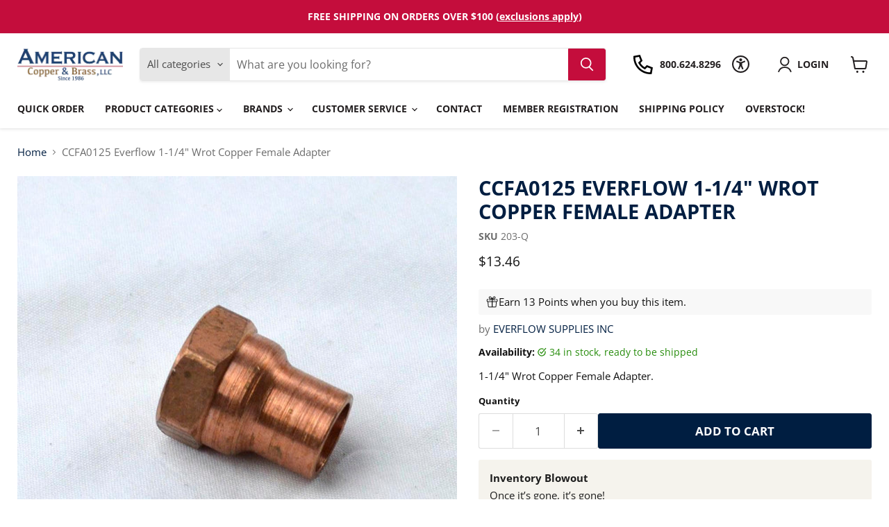

--- FILE ---
content_type: text/css;charset=UTF-8
request_url: https://cached.rebuyengine.com/api/v1/widgets/styles?id=127274&format=css&cache_key=1768359250
body_size: -628
content:
#rebuy-widget-127274 img{aspect-ratio:1/1!important;object-fit:contain!important}#rebuy-widget-127274 .wrapping-container{border:1px solid rgb(128 128 128 / .16);box-shadow:0 1px 4px #8080801c;padding:10px;flex-grow:1;display:flex;flex-direction:column}#rebuy-widget-127274 .rebuy-product-info{text-align:left}#rebuy-widget-127274 .rebuy-product-block{padding-inline:6px}#rebuy-widget-127274 .rebuy-product-title{min-height:35px}

--- FILE ---
content_type: text/css;charset=UTF-8
request_url: https://cached.rebuyengine.com/api/v1/widgets/styles?id=127275&format=css&cache_key=1768359250
body_size: -494
content:
#rebuy-widget-127275{background:#f3f3f3}#rebuy-widget-127275 .primary-title{text-align:left;margin-left:2%}#rebuy-widget-127275 img{aspect-ratio:1/1!important;object-fit:contain!important}#rebuy-widget-127275 .wrapping-container{background:#fff;border:1px solid rgb(128 128 128 / .16);box-shadow:0 1px 4px #8080801c;padding:10px;flex-grow:1;display:flex;flex-direction:column}#rebuy-widget-127275 .rebuy-product-info{text-align:left}#rebuy-widget-127275 .rebuy-product-block{padding-inline:6px}#rebuy-widget-127275 .rebuy-product-title{min-height:35px}#rebuy-widget-127275 .flickity-button.next{background:#fff0;color:#d1d1d1}#rebuy-widget-127275 .flickity-button.previous{background:#fff0;color:#d1d1d1}#rebuy-widget-127275 .flickity-button{width:60px;height:60px}@media (min-width:800px){#rebuy-widget-127275 .rebuy-product-grid{padding-inline:40px;padding-block:0}}@media (max-width:800px){#rebuy-widget-127275 .flickity-button.next{background:#fff0;color:#d1d1d1;right:-13px}#rebuy-widget-127275 .flickity-button.previous{background:#fff0;color:#d1d1d1;left:-13px}}

--- FILE ---
content_type: application/javascript; charset=utf-8
request_url: https://searchanise-ef84.kxcdn.com/preload_data.1m8F1p8b3j.js
body_size: 305
content:
window.Searchanise.preloadedSuggestions=['3/4 copper elbow','brass connector','1/2 flare nut','black fittings','1-1/4 black pipe','3/4 copper tee','1/2 copper tee','round duct','rd to rd','pex st','1/2 copper elbo','1/2 copper elbow','1 copper pipe','3/4 sweat copper reduc','1 copper tee','galvanized pipe','hose bibs','3 pvc l.s','2 abs elbow','takeoff round','adjustable takeoff round','rd to rd duct','1/2 stop pex','1/2 stops pex','abs 90 elbow','1 pvc conduit','1/4 x 3/8 jg','1/2 pex tee','pex tee','1 copper elbow','rain or shine','pex p','7 register boot','1 gas pipe 250','1/2 copper male adapter','6 valve box','gas riser','2 toe kick boot','round ductwork','1/4 aluminum coils','1/2 male adapters pex','pol x 1/4 barb','copper nuts','1/2 ball valve','3/4 ball valve','3/4 copper cap','chamfering tool','blue poly 1 1/2','polyethylene chamfering','1 1/2 blue poly','3/4 copper elbow-press','1/2 sweat copper elbow','1/2 copper cap','copper cap','3/4 sweat copper cap','expansion tank','p traps','3 abs pipe','sharkbite coupling','2 gal expansion','1/2 gas polyethylene'];

--- FILE ---
content_type: text/javascript; charset=utf-8
request_url: https://acandb.com/products/11-4-wrot-female-adpt-_203-q.js
body_size: 470
content:
{"id":8380837331241,"title":"CCFA0125 Everflow 1-1\/4\" Wrot Copper Female Adapter","handle":"11-4-wrot-female-adpt-_203-q","description":"1-1\/4\" Wrot Copper Female Adapter.","published_at":"2023-07-01T01:00:00-04:00","created_at":"2023-07-02T14:07:05-04:00","vendor":"EVERFLOW SUPPLIES INC","type":"IMPORT SWEAT FITTINGS","tags":["825","Brands","EVERFLOW SUPPLIES INC","FITTINGS","HVAC","IMPORT SWEAT FITTINGS","Inventory Blowout","Not Pipe","PLUMBING","Water Conditioning"],"price":1346,"price_min":1346,"price_max":1346,"available":true,"price_varies":false,"compare_at_price":1049,"compare_at_price_min":1049,"compare_at_price_max":1049,"compare_at_price_varies":false,"variants":[{"id":45401343787305,"title":"Default Title","option1":"Default Title","option2":null,"option3":null,"sku":"203-Q","requires_shipping":true,"taxable":true,"featured_image":null,"available":true,"name":"CCFA0125 Everflow 1-1\/4\" Wrot Copper Female Adapter","public_title":null,"options":["Default Title"],"price":1346,"weight":150,"compare_at_price":1049,"inventory_management":"shopify","barcode":null,"quantity_rule":{"min":1,"max":null,"increment":1},"quantity_price_breaks":[],"requires_selling_plan":false,"selling_plan_allocations":[]}],"images":["\/\/cdn.shopify.com\/s\/files\/1\/0725\/5608\/5545\/products\/203-Q.jpg?v=1717167637","\/\/cdn.shopify.com\/s\/files\/1\/0725\/5608\/5545\/products\/small_203-Q.jpg?v=1688329683"],"featured_image":"\/\/cdn.shopify.com\/s\/files\/1\/0725\/5608\/5545\/products\/203-Q.jpg?v=1717167637","options":[{"name":"Title","position":1,"values":["Default Title"]}],"url":"\/products\/11-4-wrot-female-adpt-_203-q","media":[{"alt":"203-Q - CCFA0125 Everflow 1-1\/4\" Wrot Copper Female Adapter - American Copper \u0026 Brass - EVERFLOW SUPPLIES INC IMPORT SWEAT FITTINGS","id":33999486386473,"position":1,"preview_image":{"aspect_ratio":1.0,"height":1000,"width":1000,"src":"https:\/\/cdn.shopify.com\/s\/files\/1\/0725\/5608\/5545\/products\/203-Q.jpg?v=1717167637"},"aspect_ratio":1.0,"height":1000,"media_type":"image","src":"https:\/\/cdn.shopify.com\/s\/files\/1\/0725\/5608\/5545\/products\/203-Q.jpg?v=1717167637","width":1000},{"alt":"203-Q - CCFA0125 Everflow 1-1\/4\" Wrot Copper Female Adapter - American Copper \u0026 Brass - EVERFLOW SUPPLIES INC IMPORT SWEAT FITTINGS","id":33999486419241,"position":2,"preview_image":{"aspect_ratio":1.0,"height":160,"width":160,"src":"https:\/\/cdn.shopify.com\/s\/files\/1\/0725\/5608\/5545\/products\/small_203-Q.jpg?v=1688329683"},"aspect_ratio":1.0,"height":160,"media_type":"image","src":"https:\/\/cdn.shopify.com\/s\/files\/1\/0725\/5608\/5545\/products\/small_203-Q.jpg?v=1688329683","width":160}],"requires_selling_plan":false,"selling_plan_groups":[]}

--- FILE ---
content_type: text/javascript; charset=utf-8
request_url: https://acandb.com/products/11-4-wrot-female-adpt-_203-q.js
body_size: 472
content:
{"id":8380837331241,"title":"CCFA0125 Everflow 1-1\/4\" Wrot Copper Female Adapter","handle":"11-4-wrot-female-adpt-_203-q","description":"1-1\/4\" Wrot Copper Female Adapter.","published_at":"2023-07-01T01:00:00-04:00","created_at":"2023-07-02T14:07:05-04:00","vendor":"EVERFLOW SUPPLIES INC","type":"IMPORT SWEAT FITTINGS","tags":["825","Brands","EVERFLOW SUPPLIES INC","FITTINGS","HVAC","IMPORT SWEAT FITTINGS","Inventory Blowout","Not Pipe","PLUMBING","Water Conditioning"],"price":1346,"price_min":1346,"price_max":1346,"available":true,"price_varies":false,"compare_at_price":1049,"compare_at_price_min":1049,"compare_at_price_max":1049,"compare_at_price_varies":false,"variants":[{"id":45401343787305,"title":"Default Title","option1":"Default Title","option2":null,"option3":null,"sku":"203-Q","requires_shipping":true,"taxable":true,"featured_image":null,"available":true,"name":"CCFA0125 Everflow 1-1\/4\" Wrot Copper Female Adapter","public_title":null,"options":["Default Title"],"price":1346,"weight":150,"compare_at_price":1049,"inventory_management":"shopify","barcode":null,"quantity_rule":{"min":1,"max":null,"increment":1},"quantity_price_breaks":[],"requires_selling_plan":false,"selling_plan_allocations":[]}],"images":["\/\/cdn.shopify.com\/s\/files\/1\/0725\/5608\/5545\/products\/203-Q.jpg?v=1717167637","\/\/cdn.shopify.com\/s\/files\/1\/0725\/5608\/5545\/products\/small_203-Q.jpg?v=1688329683"],"featured_image":"\/\/cdn.shopify.com\/s\/files\/1\/0725\/5608\/5545\/products\/203-Q.jpg?v=1717167637","options":[{"name":"Title","position":1,"values":["Default Title"]}],"url":"\/products\/11-4-wrot-female-adpt-_203-q","media":[{"alt":"203-Q - CCFA0125 Everflow 1-1\/4\" Wrot Copper Female Adapter - American Copper \u0026 Brass - EVERFLOW SUPPLIES INC IMPORT SWEAT FITTINGS","id":33999486386473,"position":1,"preview_image":{"aspect_ratio":1.0,"height":1000,"width":1000,"src":"https:\/\/cdn.shopify.com\/s\/files\/1\/0725\/5608\/5545\/products\/203-Q.jpg?v=1717167637"},"aspect_ratio":1.0,"height":1000,"media_type":"image","src":"https:\/\/cdn.shopify.com\/s\/files\/1\/0725\/5608\/5545\/products\/203-Q.jpg?v=1717167637","width":1000},{"alt":"203-Q - CCFA0125 Everflow 1-1\/4\" Wrot Copper Female Adapter - American Copper \u0026 Brass - EVERFLOW SUPPLIES INC IMPORT SWEAT FITTINGS","id":33999486419241,"position":2,"preview_image":{"aspect_ratio":1.0,"height":160,"width":160,"src":"https:\/\/cdn.shopify.com\/s\/files\/1\/0725\/5608\/5545\/products\/small_203-Q.jpg?v=1688329683"},"aspect_ratio":1.0,"height":160,"media_type":"image","src":"https:\/\/cdn.shopify.com\/s\/files\/1\/0725\/5608\/5545\/products\/small_203-Q.jpg?v=1688329683","width":160}],"requires_selling_plan":false,"selling_plan_groups":[]}